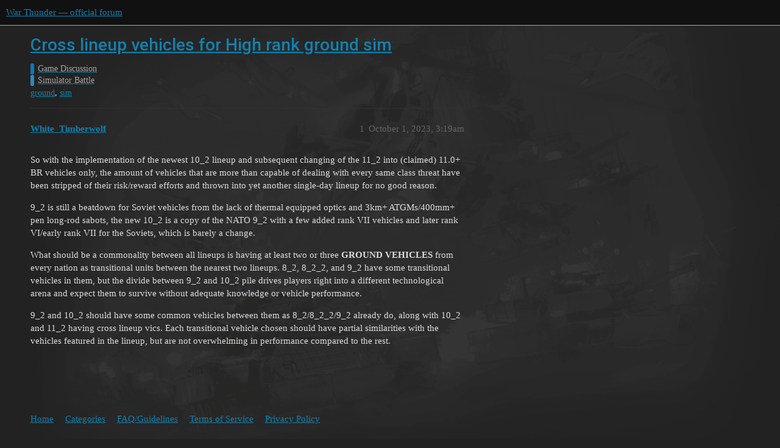

--- FILE ---
content_type: text/html; charset=utf-8
request_url: https://forum.warthunder.com/t/cross-lineup-vehicles-for-high-rank-ground-sim/31754
body_size: 2950
content:
<!DOCTYPE html>
<html lang="en">
  <head>
    <meta charset="utf-8">
    <title>Cross lineup vehicles for High rank ground sim - Simulator Battle - War Thunder — official forum</title>
    <meta name="description" content="So with the implementation of the newest 10_2 lineup and subsequent changing of the 11_2 into (claimed) 11.0+ BR vehicles only, the amount of vehicles that are more than capable of dealing with every same class threat ha&amp;hellip;">
    <meta name="generator" content="Discourse 3.1.5 - https://github.com/discourse/discourse version 3.1.5">
<link rel="icon" type="image/png" href="https://forum-en-cdn.warthunder.com/optimized/2X/8/89f23c3a5afa747ffb3ed4302384c38c0293181c_2_32x32.png">
<link rel="apple-touch-icon" type="image/png" href="https://forum-en-cdn.warthunder.com/optimized/2X/9/951b593c7f121a9635a4d3161e2b4dd39a466429_2_180x180.png">
<meta name="theme-color" media="(prefers-color-scheme: light)" content="#111111">
<meta name="theme-color" media="(prefers-color-scheme: dark)" content="#ffffff">

<meta name="viewport" content="width=device-width, initial-scale=1.0, minimum-scale=1.0, user-scalable=yes, viewport-fit=cover">
<link rel="canonical" href="https://forum.warthunder.com/t/cross-lineup-vehicles-for-high-rank-ground-sim/31754" />

<link rel="search" type="application/opensearchdescription+xml" href="https://forum.warthunder.com/opensearch.xml" title="War Thunder — official forum Search">

    <link href="/stylesheets/color_definitions_dark_1_4_9c6a269179fa0f6e6371d93eabb9b5ad0e4f5ac9.css?__ws=forum.warthunder.com" media="all" rel="stylesheet" class="light-scheme"/><link href="/stylesheets/color_definitions_light_2_4_eaf174332e9898750f057179b215d72a07ab64b0.css?__ws=forum.warthunder.com" media="(prefers-color-scheme: dark)" rel="stylesheet" class="dark-scheme"/>

  <link href="/stylesheets/desktop_240a660bb303ced9e9da6d57e965f6b80e2c361e.css?__ws=forum.warthunder.com" media="all" rel="stylesheet" data-target="desktop"  />



  <link href="/stylesheets/discourse-details_240a660bb303ced9e9da6d57e965f6b80e2c361e.css?__ws=forum.warthunder.com" media="all" rel="stylesheet" data-target="discourse-details"  />
  <link href="/stylesheets/discourse-lazy-videos_240a660bb303ced9e9da6d57e965f6b80e2c361e.css?__ws=forum.warthunder.com" media="all" rel="stylesheet" data-target="discourse-lazy-videos"  />
  <link href="/stylesheets/discourse-local-dates_240a660bb303ced9e9da6d57e965f6b80e2c361e.css?__ws=forum.warthunder.com" media="all" rel="stylesheet" data-target="discourse-local-dates"  />
  <link href="/stylesheets/discourse-math_240a660bb303ced9e9da6d57e965f6b80e2c361e.css?__ws=forum.warthunder.com" media="all" rel="stylesheet" data-target="discourse-math"  />
  <link href="/stylesheets/discourse-narrative-bot_240a660bb303ced9e9da6d57e965f6b80e2c361e.css?__ws=forum.warthunder.com" media="all" rel="stylesheet" data-target="discourse-narrative-bot"  />
  <link href="/stylesheets/discourse-presence_240a660bb303ced9e9da6d57e965f6b80e2c361e.css?__ws=forum.warthunder.com" media="all" rel="stylesheet" data-target="discourse-presence"  />
  <link href="/stylesheets/external-formatting-toolbar_240a660bb303ced9e9da6d57e965f6b80e2c361e.css?__ws=forum.warthunder.com" media="all" rel="stylesheet" data-target="external-formatting-toolbar"  />
  <link href="/stylesheets/ng-custom-features_240a660bb303ced9e9da6d57e965f6b80e2c361e.css?__ws=forum.warthunder.com" media="all" rel="stylesheet" data-target="ng-custom-features"  />
  <link href="/stylesheets/ng-frontend_240a660bb303ced9e9da6d57e965f6b80e2c361e.css?__ws=forum.warthunder.com" media="all" rel="stylesheet" data-target="ng-frontend"  />
  <link href="/stylesheets/ng-important-messages_240a660bb303ced9e9da6d57e965f6b80e2c361e.css?__ws=forum.warthunder.com" media="all" rel="stylesheet" data-target="ng-important-messages"  />
  <link href="/stylesheets/ng-login_240a660bb303ced9e9da6d57e965f6b80e2c361e.css?__ws=forum.warthunder.com" media="all" rel="stylesheet" data-target="ng-login"  />
  <link href="/stylesheets/ng-medals_240a660bb303ced9e9da6d57e965f6b80e2c361e.css?__ws=forum.warthunder.com" media="all" rel="stylesheet" data-target="ng-medals"  />
  <link href="/stylesheets/ng-userinfo_240a660bb303ced9e9da6d57e965f6b80e2c361e.css?__ws=forum.warthunder.com" media="all" rel="stylesheet" data-target="ng-userinfo"  />
  <link href="/stylesheets/poll_240a660bb303ced9e9da6d57e965f6b80e2c361e.css?__ws=forum.warthunder.com" media="all" rel="stylesheet" data-target="poll"  />
  <link href="/stylesheets/poll_desktop_240a660bb303ced9e9da6d57e965f6b80e2c361e.css?__ws=forum.warthunder.com" media="all" rel="stylesheet" data-target="poll_desktop"  />

  <link href="/stylesheets/desktop_theme_4_51af2ffb51c64dd9f3bdd0022fd12d429587073b.css?__ws=forum.warthunder.com" media="all" rel="stylesheet" data-target="desktop_theme" data-theme-id="4" data-theme-name="default"/>

    
    
        <link rel="alternate nofollow" type="application/rss+xml" title="RSS feed of &#39;Cross lineup vehicles for High rank ground sim&#39;" href="https://forum.warthunder.com/t/cross-lineup-vehicles-for-high-rank-ground-sim/31754.rss" />
    <meta property="og:site_name" content="War Thunder — official forum" />
<meta property="og:type" content="website" />
<meta name="twitter:card" content="summary" />
<meta name="twitter:image" content="https://forum-en-cdn.warthunder.com/original/3X/9/7/977525253f01992531d87d4a3fcd86c895dc001b.png" />
<meta property="og:image" content="https://forum-en-cdn.warthunder.com/original/3X/9/7/977525253f01992531d87d4a3fcd86c895dc001b.png" />
<meta property="og:url" content="https://forum.warthunder.com/t/cross-lineup-vehicles-for-high-rank-ground-sim/31754" />
<meta name="twitter:url" content="https://forum.warthunder.com/t/cross-lineup-vehicles-for-high-rank-ground-sim/31754" />
<meta property="og:title" content="Cross lineup vehicles for High rank ground sim" />
<meta name="twitter:title" content="Cross lineup vehicles for High rank ground sim" />
<meta property="og:description" content="So with the implementation of the newest 10_2 lineup and subsequent changing of the 11_2 into (claimed) 11.0+ BR vehicles only, the amount of vehicles that are more than capable of dealing with every same class threat have been stripped of their risk/reward efforts and thrown into yet another single-day lineup for no good reason.  9_2 is still a beatdown for Soviet vehicles from the lack of thermal equipped optics and 3km+ ATGMs/400mm+ pen long-rod sabots, the new 10_2 is a copy of the NATO 9_2 ..." />
<meta name="twitter:description" content="So with the implementation of the newest 10_2 lineup and subsequent changing of the 11_2 into (claimed) 11.0+ BR vehicles only, the amount of vehicles that are more than capable of dealing with every same class threat have been stripped of their risk/reward efforts and thrown into yet another single-day lineup for no good reason.  9_2 is still a beatdown for Soviet vehicles from the lack of thermal equipped optics and 3km+ ATGMs/400mm+ pen long-rod sabots, the new 10_2 is a copy of the NATO 9_2 ..." />
<meta property="og:article:section" content="Game Discussion" />
<meta property="og:article:section:color" content="0E76BD" />
<meta property="og:article:section" content="Simulator Battle" />
<meta property="og:article:section:color" content="2E86C1" />
<meta property="og:article:tag" content="ground" />
<meta property="og:article:tag" content="sim" />
<meta property="article:published_time" content="2023-10-01T03:19:12+00:00" />
<meta property="og:ignore_canonical" content="true" />


    
  </head>
  <body class="crawler ">
    
    <header>
  <a href="/">
    War Thunder — official forum
  </a>
</header>

    <div id="main-outlet" class="wrap" role="main">
        <div id="topic-title">
    <h1>
      <a href="/t/cross-lineup-vehicles-for-high-rank-ground-sim/31754">Cross lineup vehicles for High rank ground sim</a>
    </h1>

      <div class="topic-category" itemscope itemtype="http://schema.org/BreadcrumbList">
          <span itemprop="itemListElement" itemscope itemtype="http://schema.org/ListItem">
            <a href="https://forum.warthunder.com/c/game-discussion/13" class="badge-wrapper bullet" itemprop="item">
              <span class='badge-category-bg' style='background-color: #0E76BD'></span>
              <span class='badge-category clear-badge'>
                <span class='category-name' itemprop='name'>Game Discussion</span>
              </span>
            </a>
            <meta itemprop="position" content="1" />
          </span>
          <span itemprop="itemListElement" itemscope itemtype="http://schema.org/ListItem">
            <a href="https://forum.warthunder.com/c/game-discussion/simulator-battle/17" class="badge-wrapper bullet" itemprop="item">
              <span class='badge-category-bg' style='background-color: #2E86C1'></span>
              <span class='badge-category clear-badge'>
                <span class='category-name' itemprop='name'>Simulator Battle</span>
              </span>
            </a>
            <meta itemprop="position" content="2" />
          </span>
      </div>

      <div class="topic-category">
        <div class='discourse-tags list-tags'>
            <a href='https://forum.warthunder.com/tag/ground' class='discourse-tag' rel="tag">ground</a>, 
            <a href='https://forum.warthunder.com/tag/sim' class='discourse-tag' rel="tag">sim</a>
        </div>
      </div>
  </div>

  

    <div itemscope itemtype='http://schema.org/DiscussionForumPosting'>
      <meta itemprop='headline' content='Cross lineup vehicles for High rank ground sim'>
        <meta itemprop='articleSection' content='Simulator Battle'>
      <meta itemprop='keywords' content='ground, sim'>
      <div itemprop='publisher' itemscope itemtype="http://schema.org/Organization">
        <meta itemprop='name' content='War Thunder — official forum'>
          <div itemprop='logo' itemscope itemtype="http://schema.org/ImageObject">
            <meta itemprop='url' content='https://forum-en-cdn.warthunder.com/original/2X/9/951b593c7f121a9635a4d3161e2b4dd39a466429.png'>
          </div>
      </div>

          <div id='post_1'  class='topic-body crawler-post'>
            <div class='crawler-post-meta'>
              <span class="creator" itemprop="author" itemscope itemtype="http://schema.org/Person">
                <a itemprop="url" href='https://forum.warthunder.com/u/White_Timberwolf'><span itemprop='name'>White_Timberwolf</span></a>
                
              </span>

              <link itemprop="mainEntityOfPage" href="https://forum.warthunder.com/t/cross-lineup-vehicles-for-high-rank-ground-sim/31754">


              <span class="crawler-post-infos">
                  <time itemprop='datePublished' datetime='2023-10-01T03:19:12Z' class='post-time'>
                    October 1, 2023,  3:19am
                  </time>
                  <meta itemprop='dateModified' content='2023-10-01T03:19:12Z'>
              <span itemprop='position'>1</span>
              </span>
            </div>
            <div class='post' itemprop='articleBody'>
              <p>So with the implementation of the newest 10_2 lineup and subsequent changing of the 11_2 into (claimed) 11.0+ BR vehicles only, the amount of vehicles that are more than capable of dealing with every same class threat have been stripped of their risk/reward efforts and thrown into yet another single-day lineup for no good reason.</p>
<p>9_2 is still a beatdown for Soviet vehicles from the lack of thermal equipped optics and 3km+ ATGMs/400mm+ pen long-rod sabots, the new 10_2 is a copy of the NATO 9_2 with a few added rank VII vehicles and later rank VI/early rank VII for the Soviets, which is barely a change.</p>
<p>What should be a commonality between all lineups is having at least two or three <strong>GROUND VEHICLES</strong> from every nation as transitional units between the nearest two lineups. 8_2, 8_2_2, and 9_2 have some transitional vehicles in them, but the divide between 9_2 and 10_2 pile drives players right into a different technological arena and expect them to survive without adequate knowledge or vehicle performance.</p>
<p>9_2 and 10_2 should have some common vehicles between them as 8_2/8_2_2/9_2 already do, along with 10_2 and 11_2 having cross lineup vics. Each transitional vehicle chosen should have partial similarities with the vehicles featured in the lineup, but are not overwhelming in performance compared to the rest.</p>
            </div>

            <div itemprop="interactionStatistic" itemscope itemtype="http://schema.org/InteractionCounter">
              <meta itemprop="interactionType" content="http://schema.org/LikeAction"/>
              <meta itemprop="userInteractionCount" content="0" />
              <span class='post-likes'></span>
            </div>

            <div itemprop="interactionStatistic" itemscope itemtype="http://schema.org/InteractionCounter">
                <meta itemprop="interactionType" content="http://schema.org/CommentAction"/>
                <meta itemprop="userInteractionCount" content="0" />
              </div>

          </div>
    </div>






    </div>
    <footer class="container wrap">
  <nav class='crawler-nav'>
    <ul>
      <li itemscope itemtype='http://schema.org/SiteNavigationElement'>
        <span itemprop='name'>
          <a href='/' itemprop="url">Home </a>
        </span>
      </li>
      <li itemscope itemtype='http://schema.org/SiteNavigationElement'>
        <span itemprop='name'>
          <a href='/categories' itemprop="url">Categories </a>
        </span>
      </li>
      <li itemscope itemtype='http://schema.org/SiteNavigationElement'>
        <span itemprop='name'>
          <a href='/guidelines' itemprop="url">FAQ/Guidelines </a>
        </span>
      </li>
        <li itemscope itemtype='http://schema.org/SiteNavigationElement'>
          <span itemprop='name'>
            <a href='https://legal.gaijin.net/termsofservice' itemprop="url">Terms of Service </a>
          </span>
        </li>
        <li itemscope itemtype='http://schema.org/SiteNavigationElement'>
          <span itemprop='name'>
            <a href='https://legal.gaijin.net/privacypolicy' itemprop="url">Privacy Policy </a>
          </span>
        </li>
    </ul>
  </nav>
  <p class='powered-by-link'>Powered by <a href="https://www.discourse.org">Discourse</a>, best viewed with JavaScript enabled</p>
</footer>

    
    
  </body>
  
</html>
